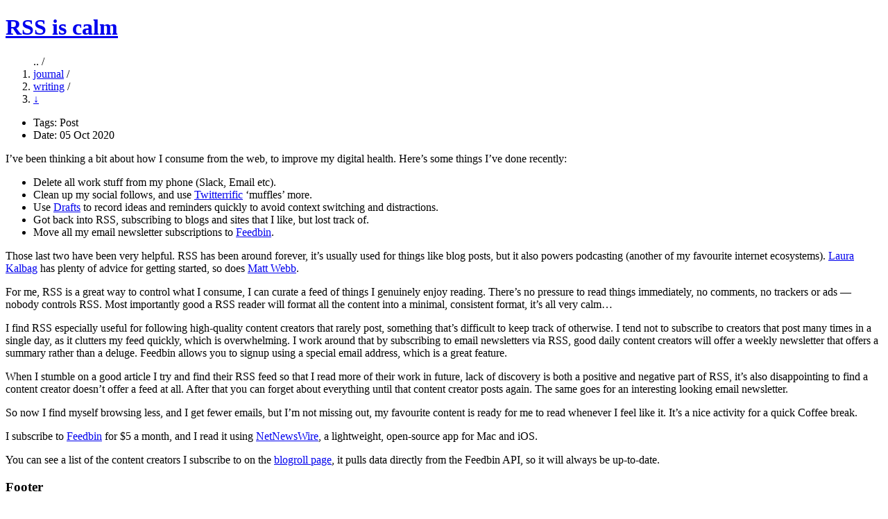

--- FILE ---
content_type: text/html; charset=utf-8
request_url: https://lukemitchell.design/post/rss-is-calm/
body_size: 2928
content:




<!DOCTYPE html>
<html lang="en">
  <head>
    <meta charset="utf-8" />
    <meta name="viewport" content="width=device-width, initial-scale=1.0" />
    <title>Luke Mitchell | RSS is calm</title>

    <meta content="Luke Mitchell | RSS is calm" name="title" />
    <meta content="Going back to RSS has helped me to improve my digital health.
" name="description" />

    <meta content="Luke Mitchell | RSS is calm" name="twitter:title" />
    <meta content="Going back to RSS has helped me to improve my digital health.
" name="twitter:description" />

    <meta content="Going back to RSS has helped me to improve my digital health.
" property="og:description" />
    <meta content="en" property="og:locale" />

    <link rel="webmention" href="https://webmention.io/interroban.gg/webmention" />
    <link rel="pingback" href="https://webmention.io/interroban.gg/xmlrpc" />

    <meta name="generator" content="Eleventy v3.1.2">
    <link rel="alternate" type="application/atom+xml" title="Luke Mitchell" href="https://interroban.gg/rss.xml" />

    <link rel="icon" href="/assets/favicon/favicon.ico" sizes="32x32">
    <link rel="icon" href="/assets/favicon/icon.svg" type="image/svg+xml">
    <link rel="apple-touch-icon" href="/assets/favicon/apple-touch-icon.png">
    <link rel="manifest" href="/assets/manifest.webmanifest">

    <link rel="preconnect" href="https://ucarecdn.com" />
    <link rel="preconnect" href="https://assets.interroban.gg" />
    <link rel="preconnect" href="https://dr.savee-cdn.com" />
    <link rel="preconnect" href="https://a.ltrbxd.com" />

    <link rel="stylesheet" href="/site.css?v=69e9e30-2026-01-16T16:42:28.805915Z" />
  </head>
  <body>
    <main>
      <header class="flow | gap-x-large">
  
    
      <a role="link" href="/journal#writing"><h1>RSS is calm</h1></a>
    
  

  

  <nav aria-label="Breadcrumb">
      <ol role="list" class="horizontal | tertiary-text" style="--gap: var(--space-small);">
        <span>.. /</span>
        <li><a href="/journal">journal</a><span> /</span></li><li><a href="/journal#writing">writing</a><span> /</span></li><li><a href="/post/rss-is-calm/" role="link">&darr;</a></li>
      </ol>
    </nav>

  
</header>


      

      

<ul class="tertiary-text gap-x-large" role="list">
  <li>Tags: <span class="tag">Post</span></li>
  <li>Date: 05 Oct 2020</li>
</ul>


<article class="h-entry hentry | markdown | gap-x-large">
  <p>I’ve been thinking a bit about how I consume from the web, to improve my digital health. Here’s some things I’ve done recently:</p>
<ul>
<li>Delete all work stuff from my phone (Slack, Email etc).</li>
<li>Clean up my social follows, and use <a href="https://twitterrific.com/ios">Twitterrific</a> ‘muffles’ more.</li>
<li>Use <a href="https://getdrafts.com/">Drafts</a> to record ideas and reminders quickly to avoid context switching and distractions.</li>
<li>Got back into RSS, subscribing to blogs and sites that I like, but lost track of.</li>
<li>Move all my email newsletter subscriptions to <a href="https://feedbin.com">Feedbin</a>.</li>
</ul>
<p>Those last two have been very helpful. RSS has been around forever, it’s usually used for things like blog posts, but it also powers podcasting (another of my favourite internet ecosystems). <a href="https://laurakalbag.com/how-to-read-rss-in-2020/">Laura Kalbag</a> has plenty of advice for getting started, so does <a href="https://aboutfeeds.com">Matt Webb</a>.</p>
<p>For me, RSS is a great way to control what I consume, I can curate a feed of things I genuinely enjoy reading. There’s no pressure to read things immediately, no comments, no trackers or ads — nobody controls RSS. Most importantly good a RSS reader will format all the content into a minimal, consistent format, it’s all very calm…</p>
<p>I find RSS especially useful for following high-quality content creators that rarely post, something that’s difficult to keep track of otherwise. I tend not to subscribe to creators that post many times in a single day, as it clutters my feed quickly, which is overwhelming. I work around that by subscribing to email newsletters via RSS, good daily content creators will offer a weekly newsletter that offers a summary rather than a deluge. Feedbin allows you to signup using a special email address, which is a great feature.</p>
<p>When I stumble on a good article I try and find their RSS feed so that I read more of their work in future, lack of discovery is both a positive and negative part of RSS, it’s also disappointing to find a content creator doesn’t offer a feed at all. After that you can forget about everything until that content creator posts again. The same goes for an interesting looking email newsletter.</p>
<p>So now I find myself browsing less, and I get fewer emails, but I’m not missing out, my favourite content is ready for me to read whenever I feel like it. It’s a nice activity for a quick Coffee break.</p>
<p>I subscribe to <a href="https://feedbin.com">Feedbin</a> for $5 a month, and I read it using <a href="https://ranchero.com/netnewswire/">NetNewsWire</a>, a lightweight, open-source app for Mac and iOS.</p>
<p>You can see a list of the content creators I subscribe to on the <a href="/blogroll">blogroll page</a>, it pulls data directly from the Feedbin API, so it will always be up-to-date.</p>

</article>

    </main>
    <footer>
  <h3 class="visually-hidden">Footer</h3>
  <section class="columns | gap-xx-large">
    
    
      <div>
        <h4 class="gap">General</h4>
        <ul role="list" class="tertiary-text">
          
          <li class="gap">
            <a  href="/about/">About</a>
          </li>
          
          <li class="gap">
            <a  href="/journal/">Journal</a>
          </li>
          
          <li class="gap">
            <a  href="/bookmarks/">Bookmarks</a>
          </li>
          
        </ul>
      </div>
    
      <div>
        <h4 class="gap">Information</h4>
        <ul role="list" class="tertiary-text">
          
          <li class="gap">
            <a  href="/colophon">Colophon</a>
          </li>
          
          <li class="gap">
            <a  href="/uses">Uses</a>
          </li>
          
          <li class="gap">
            <a  href="/blogroll">Blogroll</a>
          </li>
          
        </ul>
      </div>
    
      <div>
        <h4 class="gap">Contact</h4>
        <ul role="list" class="tertiary-text">
          
          <li class="gap">
            <a rel="me" href="/cdn-cgi/l/email-protection#1e726b757b5e77706a7b6c6c717c7f70307979">Email</a>
          </li>
          
          <li class="gap">
            <a rel="me" href="https://mastodon.design/@interrobang">Mastodon</a>
          </li>
          
          <li class="gap">
            <a rel="me" href="https://www.linkedin.com/in/luke-mitchell-69ba421b3/">LinkedIn</a>
          </li>
          
        </ul>
      </div>
    
      <div>
        <h4 class="gap">Elsewhere</h4>
        <ul role="list" class="tertiary-text">
          
          <li class="gap">
            <a  href="https://savee.it/interrobang/">Savee</a>
          </li>
          
          <li class="gap">
            <a  href="https://www.github.com/lkemitchll">GitHub</a>
          </li>
          
          <li class="gap">
            <a  href="https://literal.club/interrobang">Literal</a>
          </li>
          
        </ul>
      </div>
    
  </section>
  <section class="switcher | gap-x-large">
    <p class="tertiary-text">
      <small>&copy; 2026, Luke Mitchell</small>
    </p>
    <p class="tertiary-text">
    Last deploy: <time datetime="2026-01-16T16:42:28.805915Z">16 Jan 2026 @ 16:42</time> |
      Commit: <a href="https://github.com/LkeMitchll/interroban.gg/commit/69e9e30">69e9e30</a>
    </p>
  </section>
</footer>

  <script data-cfasync="false" src="/cdn-cgi/scripts/5c5dd728/cloudflare-static/email-decode.min.js"></script><script defer src="https://static.cloudflareinsights.com/beacon.min.js/vcd15cbe7772f49c399c6a5babf22c1241717689176015" integrity="sha512-ZpsOmlRQV6y907TI0dKBHq9Md29nnaEIPlkf84rnaERnq6zvWvPUqr2ft8M1aS28oN72PdrCzSjY4U6VaAw1EQ==" data-cf-beacon='{"version":"2024.11.0","token":"139d001017e74b71bb536ec910e2c83b","r":1,"server_timing":{"name":{"cfCacheStatus":true,"cfEdge":true,"cfExtPri":true,"cfL4":true,"cfOrigin":true,"cfSpeedBrain":true},"location_startswith":null}}' crossorigin="anonymous"></script>
</body>
</html>


--- FILE ---
content_type: text/css; charset=utf-8
request_url: https://lukemitchell.design/site.css?v=69e9e30-2026-01-16T16:42:28.805915Z
body_size: 1695
content:
@layer base{:root{--color-light:#ffc8d5;--color-dark:#4a4356;--color-fg:var(--color-dark);--color-bg:var(--color-light);--space-small:.5rem;--space-default:1rem;--space-medium:1.5rem;--space-large:2rem;--space-x-large:3rem;--space-xx-large:5rem;--text-size-default:1rem;--text-size-large:2rem;--text-size-medium:1.4rem;--text-size-small:.8rem;--text-weight-normal:400;--text-weight-bold:600;--text-display:"PicNic","Signifier","Times New Roman","Times",serif;--text-heading:"Signifier","Georgia","Times New Roman","Times",serif;--text-body:"Taurus Grotesk","Inter","Roboto","Helvetica Neue","Arial Nova","Nimbus Sans",arial,sans-serif;--text-mono:"Pitch","Monaco","Courier New","Courier",monospace;--text-leading-default:1.5;--text-leading-heading:1.3;--text-leading-crushed:1.1;--text-measure:50ch;--border-width-default:1px;--border-default:var(--border-width-default)dotted currentColor}@media (prefers-color-scheme:dark){:root{--color-fg:var(--color-light);--color-bg:var(--color-dark)}}@font-face{font-family:Taurus Grotesk;font-weight:400;font-style:normal;font-display:swap;src:url(https://assets.interroban.gg/TaurusGrotesk-Regular.woff2)format("woff2")}@font-face{font-family:Taurus Grotesk;font-weight:400;font-style:italic;font-display:swap;src:url(https://assets.interroban.gg/TaurusGrotesk-Italic.woff2)format("woff2")}@font-face{font-family:Taurus Grotesk;font-weight:600;font-style:normal;font-display:swap;src:url(https://assets.interroban.gg/TaurusGrotesk-Bold.woff2)format("woff2")}@font-face{font-family:Pitch;font-weight:600;font-style:normal;font-display:swap;src:url(https://assets.interroban.gg/pitch-web-semibold.woff2)format("woff2")}@font-face{font-family:Signifier;font-weight:400;font-style:normal;font-display:swap;src:url(https://assets.interroban.gg/signifier-web-light.woff2)format("woff2")}@font-face{font-family:PicNic;font-weight:400;font-style:normal;font-display:swap;src:url(https://assets.interroban.gg/PicNic.woff2)format("woff2")}html{font-size:max(1rem,min(.9583rem + .1667vw,1.125rem))}html,body{background-color:var(--color-bg)}body{-moz-osx-font-smoothing:grayscale;-webkit-font-smoothing:antialiased;color:var(--color-fg);font-family:var(--text-body);font-feature-settings:"case" on;margin:var(--space-xx-large)auto 0 auto;text-rendering:optimizelegibility;line-height:var(--text-leading-default);padding:0 5vw}@media screen and (min-width:1600px){body{max-width:70vw}}::selection{color:var(--color-bg);background:var(--color-fg)}img{background-color:var(--color-fg);width:100%;height:auto;display:block}figure{margin:0}figure [data-image-size=large]{grid-column:span 4}figure figcaption{grid-column:span 4}@media (min-width:700px){figure figcaption{grid-column:4/4}}hr{border:0;border-bottom:var(--border-default);margin:auto 0 0}p{color:var(--color-fg);font-feature-settings:"ss01" on,"ss02" on,"onum" on;line-height:var(--text-leading-default);margin:0;padding:0}a{border-bottom:var(--border-default);color:var(--color-fg);text-decoration:none}a:hover{background-color:var(--color-fg);color:var(--color-bg)}a[aria-current]{background-color:var(--color-fg);color:var(--color-bg)}a[role=link]{color:var(--color-fg);background-color:#0000;border:0;padding:0}a[role=link]:hover{color:var(--color-fg);background-color:#0000;border:0;padding:0}h1,h2,h3,h4{line-height:var(--text-leading-heading);margin-top:0;font-weight:400;text-decoration:none}h1{font-family:var(--text-display);font-size:var(--text-size-large);font-feature-settings:"case" on}h2{font-family:var(--text-heading);font-size:var(--text-size-medium)}h3,h4,.subheading{font-family:var(--text-body);font-size:var(--text-size-default);opacity:.8;font-weight:600}h4{opacity:1;font-weight:400}small,code,pre{font-size:var(--text-size-small)}code,pre{font-family:var(--text-mono);overflow-x:scroll}pre{padding:var(--space-default);background-color:var(--color-fg);color:var(--color-bg)}ul[role=list],ol[role=list]{margin:0;padding:0;list-style:none}li{margin-bottom:var(--space-small);padding:0}blockquote{padding-left:var(--space-default);border-left:var(--border-default);margin:0}blockquote p+p{margin-top:var(--space-default)}}@layer compositions{.flow>*+*{margin-top:var(--flow-space,2rem)}.columns{grid-gap:var(--row-gap,var(--space-default))var(--column-gap,var(--space-default));grid-template-columns:repeat(var(--column-count,auto-fit),var(--column-min,minmax(calc(var(--text-measure)/4),1fr)));display:grid}.horizontal{gap:var(--gap,var(--space-default));display:flex}@media (min-width:700px){.horizontal{--gap:var(--space-large)}}.switcher{--threshold:40rem;--space:var(--space-small);padding-bottom:var(--space-small);flex-wrap:wrap;display:flex}.switcher>*{flex-grow:1;flex-basis:calc((var(--threshold) - 100%)*999);margin:calc(var(--space)/2)}.switcher-aside{flex-grow:.5}}@layer blocks{.image{background-color:var(--color-bg)}@media (prefers-color-scheme:dark){.image{background-color:var(--color-fg)}}.image img{mix-blend-mode:multiply;width:100%;height:auto;display:block}@media (min-width:700px){.image[data-image-size=large]{grid-column:1/4}}.markdown{margin-bottom:var(--space-xx-large);grid-row-gap:var(--space-default);display:grid}.markdown blockquote{margin-top:var(--space-default);margin-bottom:var(--space-default)}@media screen and (min-width:600px){.markdown{grid-column-gap:var(--space-large);grid-template-columns:2fr 1fr}.markdown>:not(aside,figcaption,figure){grid-column:1}.markdown figure{grid-column:1/4}}@media screen and (min-width:1024px){.markdown{grid-column-gap:var(--space-large);grid-template-columns:50ch 20ch}}.markdown p:has(img){grid-column:1/3}.markdown :-webkit-any(h2,h3,h4){margin-top:var(--space-large);margin-bottom:0}.markdown :is(h2,h3,h4){margin-top:var(--space-large);margin-bottom:0}.sidenote{max-width:30ch;position:relative}@media screen and (min-width:600px){.sidenote small{position:absolute}}.sidenote small{--flow-space:var(--space-small);border-left:var(--border-default);padding-left:var(--space-default);display:block}.caption:before{content:"Above";font-weight:600}@media (min-width:700px){.caption:before{content:"Left"}}.tag{border:var(--border-default);padding:0 var(--space-small);border-radius:100px;height:-webkit-fit-content;height:fit-content}.lighthouse li{justify-content:center;align-items:center;gap:var(--space-small);flex-direction:column;display:flex}.lighthouse span{border:var(--border-default);border-radius:100%;justify-content:center;align-items:center;width:3em;height:3em;display:flex}now-playing .horizontal{--gap:var(--gap-small)}now-playing img{max-width:100px}.scrapbook{gap:var(--space-medium);display:flex}.scrapbook .column{flex:1}}@layer utilities{.visually-hidden{clip:rect(0 0 0 0);white-space:nowrap;border:0;width:1px;height:auto;margin:0;padding:0;position:absolute;overflow:hidden}.push-down{margin-top:auto}.push-right{margin-left:auto}.measure{max-width:calc(100vw - var(--space-default)*2)}@media (min-width:600px){.measure{max-width:var(--text-measure)}}.gap{margin-bottom:var(--space-default)}.gap-small{margin-bottom:var(--space-small)}.gap-large{margin-bottom:var(--space-large)}.gap-x-large{margin-bottom:var(--space-x-large)}.gap-xx-large{margin-bottom:var(--space-xx-large)}.leading-crushed{line-height:var(--text-leading-crushed)}.tertiary-text{font-family:var(--text-mono);font-size:var(--text-size-small)}.grow{flex-grow:1}.border{border-bottom:var(--border-default)}.blend-multiply{mix-blend-mode:multiply}}